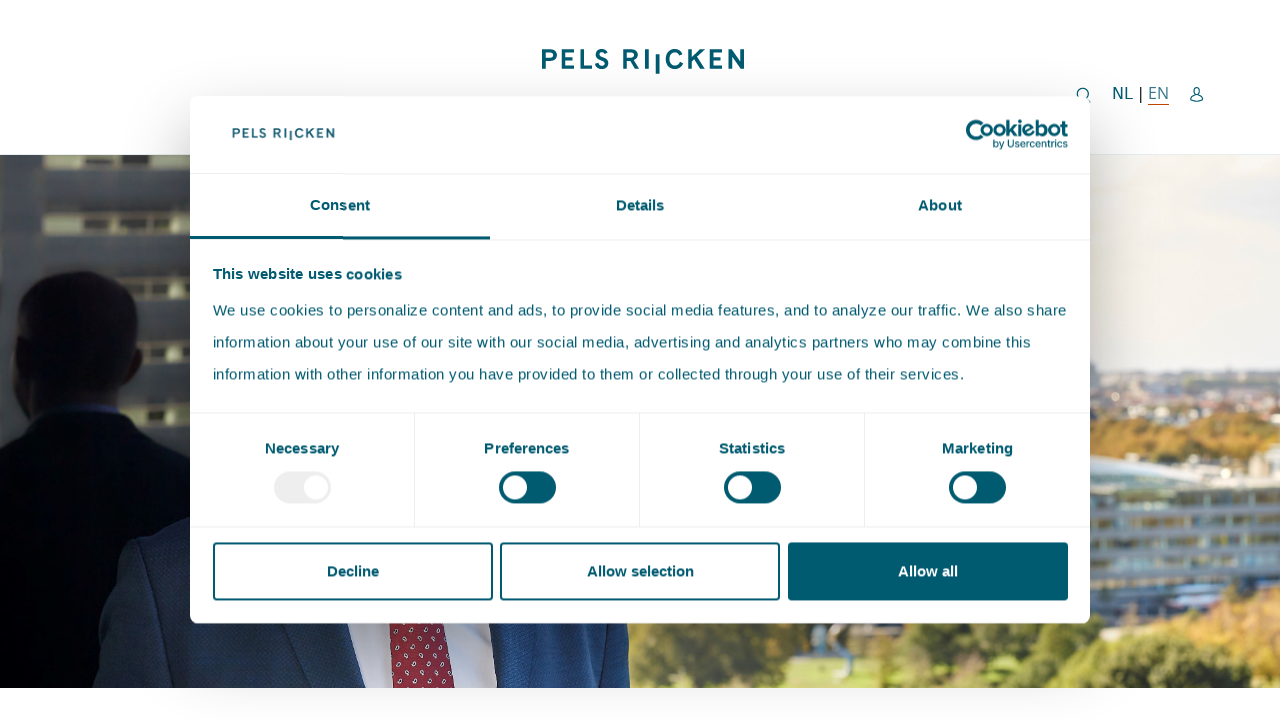

--- FILE ---
content_type: text/html; charset=UTF-8
request_url: https://pelsrijcken.nl/en/people/peter-mauser
body_size: 6153
content:
<!DOCTYPE html>
    
<html lang="en">




<head>
                <title>Peter Mauser - Pels Rijcken</title>
            
        <meta charset="utf-8"/>
    <meta http-equiv="X-UA-Compatible" content="IE=edge"/>
    <meta name="viewport" content="width=device-width, initial-scale=1">
    <meta name="referrer" content="origin-when-cross-origin" />

        <link rel="apple-touch-icon" sizes="180x180" href="https://pelsrijcken.nl/assets/favicon/apple-touch-icon.png">
    <link rel="icon" type="image/png" sizes="32x32" href="https://pelsrijcken.nl/assets/favicon/favicon-32x32.png">
    <link rel="icon" type="image/png" sizes="16x16" href="https://pelsrijcken.nl/assets/favicon/favicon-16x16.png">
    <link rel="manifest" href="https://pelsrijcken.nl/assets/favicon/site.webmanifest">
    <link rel="mask-icon" href="https://pelsrijcken.nl/assets/favicon/safari-pinned-tab.svg" color="#005a70">
    <meta name="msapplication-TileColor" content="#ffffff">
    <meta name="theme-color" content="#005a70">

        
        <link rel="stylesheet" href="https://pelsrijcken.nl/assets/css/bootstrap.min.css">
    <link rel="stylesheet" href="https://pelsrijcken.nl/assets/css/slick.min.css">
    <link rel="stylesheet" href="https://pelsrijcken.nl/assets/css/style.css?v=2">
<script>dataLayer = [];
(function(w,d,s,l,i){w[l]=w[l]||[];w[l].push({'gtm.start':
new Date().getTime(),event:'gtm.js'});var f=d.getElementsByTagName(s)[0],
j=d.createElement(s),dl=l!='dataLayer'?'&l='+l:'';j.async=true;j.src=
'https://www.googletagmanager.com/gtm.js?id='+i+dl;f.parentNode.insertBefore(j,f);
})(window,document,'script','dataLayer','GTM-PMFWLS7');
</script><meta name="generator" content="SEOmatic">
<meta name="description" content="Peter has been a lawyer since 2012, and he joined Pels Rijcken in 2015. Peter advises and litigates on all employment law aspects. His main interest is in…">
<meta name="referrer" content="no-referrer-when-downgrade">
<meta name="robots" content="all">
<meta content="en" property="og:locale">
<meta content="nl_NL" property="og:locale:alternate">
<meta content="Pels Rijcken" property="og:site_name">
<meta content="website" property="og:type">
<meta content="https://pelsrijcken.nl/en/people/peter-mauser" property="og:url">
<meta content="Peter Mauser" property="og:title">
<meta content="Peter has been a lawyer since 2012, and he joined Pels Rijcken in 2015. Peter advises and litigates on all employment law aspects. His main interest is in…" property="og:description">
<meta content="https://pelsrijcken.nl/assets/images/default/Mensen-lres/_1200x630_crop_center-center_82_none/Peter-Mauser.jpg?mtime=1697719205" property="og:image">
<meta content="1200" property="og:image:width">
<meta content="630" property="og:image:height">
<meta name="twitter:card" content="summary_large_image">
<meta name="twitter:creator" content="@">
<meta name="twitter:title" content="Peter Mauser">
<meta name="twitter:description" content="Peter has been a lawyer since 2012, and he joined Pels Rijcken in 2015. Peter advises and litigates on all employment law aspects. His main interest is in…">
<meta name="twitter:image" content="https://pelsrijcken.nl/assets/images/default/Mensen-lres/_800x418_crop_center-center_82_none/Peter-Mauser.jpg?mtime=1697719205">
<meta name="twitter:image:width" content="800">
<meta name="twitter:image:height" content="418">
<link href="https://pelsrijcken.nl/en/people/peter-mauser" rel="canonical">
<link href="https://pelsrijcken.nl/en" rel="home">
<link href="https://pelsrijcken.nl/en/people/peter-mauser" rel="alternate" hreflang="en">
<link href="https://pelsrijcken.nl/mensen/peter-mauser" rel="alternate" hreflang="x-default">
<link href="https://pelsrijcken.nl/mensen/peter-mauser" rel="alternate" hreflang="nl-nl"></head>

<body><noscript><iframe src="https://www.googletagmanager.com/ns.html?id=GTM-PMFWLS7"
height="0" width="0" style="display:none;visibility:hidden"></iframe></noscript>
<script id="Cookiebot" src="https://consent.cookiebot.com/uc.js" data-cbid="0ee7fd3e-bf8e-4f63-ace3-aae5badec8a7" data-blockingmode="auto" data-culture="en" type="text/javascript"></script>
        <a href="#skip-to-content" class="o-skiplink" target="_self">Ga naar hoofdinhoud</a>                    

        
<nav class="navbar navbar-expand-lg c-nav c-nav-primary" aria-label="Primaire navigatie">
    <div class="row justify-it">
        <a class="mobilesearch" href="https://pelsrijcken.nl/en/search">
            <svg aria-label="search" xmlns="http://www.w3.org/2000/svg" width="13" height="13" viewBox="0 0 13 13" class="sc-gPEVay dyhXih">
                <path d="M10.035 5.518a4.517 4.517 0 1 1-9.034 0 4.517 4.517 0 0 1 9.034 0zm1.547 7.064L8 9" fill="none" fill-rule="evenodd" stroke=""></path>
            </svg>
        </a>
        <a class="navbar-brand" href="/en/"><img src="https://pelsrijcken.nl/assets/images/default/logo.svg" alt="Logo Pels Rijcken" /></a>
        <button class="navbar-toggler navbar-light bg-light" type="button" data-bs-toggle="collapse" data-bs-target="#navbarNav" aria-controls="navbarNav" aria-expanded="false" aria-label="Toggle navigation">
            <span class="navbar-toggler-icon"></span>
        </button>
    </div>
    <div class="searchbar">
        <div>
            <a class="desktopsearch" href="https://pelsrijcken.nl/en/search">
                <svg aria-label="search" xmlns="http://www.w3.org/2000/svg" width="13" height="13" viewBox="0 0 13 13" class="sc-gPEVay dyhXih">
                    <path d="M10.035 5.518a4.517 4.517 0 1 1-9.034 0 4.517 4.517 0 0 1 9.034 0zm1.547 7.064L8 9" fill="none" fill-rule="evenodd" stroke=""></path>
                </svg>
            </a>
            <div class="betweener">
                                                                                                                                                                                                                                                                                                                                                            <a class="language" lang="nl-NL" href="https://pelsrijcken.nl/mensen/peter-mauser" hreflang="nl-NL">NL <span class="hidden-for-dt"> Nederlandse site van Pels Rijcken</span></a>  |                                                                                                                                                                                                                                                                                                                                                                                                                             <p class="d-inline language active" lang="en" href="https://pelsrijcken.nl/en/people/peter-mauser" hreflang="en">EN <span class="hidden-for-dt"> English site of Pels Rijcken</span></p>                                                 </div>

            <a href="https://clientportal.pelsrijcken.nl/pelsrijcken/UserHome.action" target="_blank">
                <svg aria-label="Visit the portal" xmlns="http://www.w3.org/2000/svg" width="12" height="14" viewBox="0 0 12 14"><g fill="none" fill-rule="evenodd" stroke=""><path d="M7.997 3.561c0 1.691-.605 3.062-2.296 3.062-1.691 0-2.296-1.371-2.296-3.062C3.405 1.871 4.01.5 5.7.5c1.69 0 2.296 1.371 2.296 3.061z"></path><path d="M6.49 6.503c.743.51 1.616.903 2.338 1.176a3.055 3.055 0 0 1 1.875 2.117l.175.7a.767.767 0 0 1-.532.922l-2.964.847a6.124 6.124 0 0 1-3.364 0l-2.963-.847a.766.766 0 0 1-.532-.922l.175-.7a3.055 3.055 0 0 1 1.875-2.117c.722-.273 1.595-.665 2.338-1.176"></path></g></svg>
            </a>
        </div>
    </div>
    <div class="container justify-content-center">
        <div class="row">
            <div class="collapse navbar-collapse" id="navbarNav">
                <ul class="navbar-nav c-nav-list c-nav-list--primary">
                    
                                                                                                
                                                                                                
                                                                                                        
                                                    <li class="nav-link dropdown navbar-dropdown c-nav-primary-item-dropdown  ">
                                <a class="nav-item dropdown-toggle c-nav-primary-item c-nav-primary-item--link" id="navbarDropdown1" href="https://pelsrijcken.nl/en/about-us" >
                                    About us
                                </a>
                                <button class="c-nav-primary-item-dropdown-btn" type="button"  data-bs-toggle="dropdown" aria-expanded="false" aria-label="Toggle dropdown About us " aria-controls="110"><svg class="c-nav-primary-item-dropdown--icon" width="10" height="6" xmlns="http://www.w3.org/2000/svg" viewBox="0 0 10 6"><path fill="none" stroke="#8FAFBD" d="M1.166.166l3.765 3.765L8.696.166"></path></svg></button>
                                <div class="holder">
                                    <ul class="dropdown-menu navbar-dropdown-menu c-nav-primary-item-dropdown-menu " aria-labelledby="navbarDropdown1" id="110">
                                                                                    <li><a class="dropdown-item navbar-dropdown-menu-item "  href="https://pelsrijcken.nl/en/about-us/organisation-and-board" >Organisation and the Board</a></li>
                                                                                    <li><a class="dropdown-item navbar-dropdown-menu-item "  href="https://pelsrijcken.nl/en/about-us/history" >History</a></li>
                                                                                    <li><a class="dropdown-item navbar-dropdown-menu-item "  href="https://pelsrijcken.nl/en/about-us/the-state-advocate-the-nations-attorney" >The State Advocate: the nation’s attorney</a></li>
                                                                                    <li><a class="dropdown-item navbar-dropdown-menu-item "  href="https://pelsrijcken.nl/en/about-us/csr" >CSR</a></li>
                                                                                    <li><a class="dropdown-item navbar-dropdown-menu-item "  href="https://pelsrijcken.nl/en/about-us/rankings" >Awards</a></li>
                                                                                    <li><a class="dropdown-item navbar-dropdown-menu-item "  href="https://pelsrijcken.nl/en/about-us/register-of-legal-areas" >Register of legal areas</a></li>
                                                                                    <li><a class="dropdown-item navbar-dropdown-menu-item "  href="https://pelsrijcken.nl/en/about-us/integrity" >Integrity</a></li>
                                                                                    <li><a class="dropdown-item navbar-dropdown-menu-item "  href="https://pelsrijcken.nl/en/about-us/diversity-and-inclusion" >Diversity and inclusion</a></li>
                                                                            </ul>
                                </div>
                            </li>
                                            
                                                                                                
                                                                                                                                                    
                                                                                                        
                                                    <li class="nav-link  c-navigation-item-list-item--active active">
                                                                    <a class="nav-item c-nav-primary-item c-nav-primary-item--link " href="https://pelsrijcken.nl/en/people"  target="_self" >People</a>
                                                            </li>
                                            
                                                                                                
                                                                                                
                                                                                                        
                                                    <li class="nav-link  ">
                                                                    <a class="nav-item c-nav-primary-item c-nav-primary-item--link " href="https://pelsrijcken.nl/en/expertise"  target="_self" >Expertise</a>
                                                            </li>
                                            
                                                                                                
                                                                                                
                                                                                                        
                                                    <li class="nav-link dropdown navbar-dropdown c-nav-primary-item-dropdown  ">
                                <a class="nav-item dropdown-toggle c-nav-primary-item c-nav-primary-item--link" id="navbarDropdown4" href="https://pelsrijcken.nl/en/recent" >
                                    Recent
                                </a>
                                <button class="c-nav-primary-item-dropdown-btn" type="button"  data-bs-toggle="dropdown" aria-expanded="false" aria-label="Toggle dropdown Recent " aria-controls="105"><svg class="c-nav-primary-item-dropdown--icon" width="10" height="6" xmlns="http://www.w3.org/2000/svg" viewBox="0 0 10 6"><path fill="none" stroke="#8FAFBD" d="M1.166.166l3.765 3.765L8.696.166"></path></svg></button>
                                <div class="holder">
                                    <ul class="dropdown-menu navbar-dropdown-menu c-nav-primary-item-dropdown-menu " aria-labelledby="navbarDropdown4" id="105">
                                                                                    <li><a class="dropdown-item navbar-dropdown-menu-item "  href="https://pelsrijcken.nl/en/recent/news" >News</a></li>
                                                                                    <li><a class="dropdown-item navbar-dropdown-menu-item "  href="https://pelsrijcken.nl/en/recent/events" >Events</a></li>
                                                                            </ul>
                                </div>
                            </li>
                                            
                                                                                                
                                                                                                
                                                                                                        
                                                    <li class="nav-link dropdown navbar-dropdown c-nav-primary-item-dropdown  ">
                                <a class="nav-item dropdown-toggle c-nav-primary-item c-nav-primary-item--link" id="navbarDropdown5" href="https://pelsrijcken.nl/en/knowledge" >
                                    Knowledge
                                </a>
                                <button class="c-nav-primary-item-dropdown-btn" type="button"  data-bs-toggle="dropdown" aria-expanded="false" aria-label="Toggle dropdown Knowledge " aria-controls="92"><svg class="c-nav-primary-item-dropdown--icon" width="10" height="6" xmlns="http://www.w3.org/2000/svg" viewBox="0 0 10 6"><path fill="none" stroke="#8FAFBD" d="M1.166.166l3.765 3.765L8.696.166"></path></svg></button>
                                <div class="holder">
                                    <ul class="dropdown-menu navbar-dropdown-menu c-nav-primary-item-dropdown-menu " aria-labelledby="navbarDropdown5" id="92">
                                                                                    <li><a class="dropdown-item navbar-dropdown-menu-item "  href="https://pelsrijcken.nl/en/knowledge" >Knowledge</a></li>
                                                                                    <li><a class="dropdown-item navbar-dropdown-menu-item "  href="https://pelsrijcken.nl/kennis/hoger-beroep" >Hoger beroep</a></li>
                                                                            </ul>
                                </div>
                            </li>
                                            
                                                                                                
                                                                                                
                                                                                                        
                                                    <li class="nav-link  ">
                                                                    <a class="nav-item c-nav-primary-item c-nav-primary-item--link " href="https://pelsrijcken.nl/en/contact"  target="_self" >Contact</a>
                                                            </li>
                                            
                    <li class="nav-link mobile-link">
                        <a class="nav-item c-nav-primary-item c-nav-primary-item--link c-nav-primary-item--mobile" href="https://clientportal.pelsrijcken.nl/pelsrijcken/UserHome.action" target="_blank">
                            <svg aria-label="Visit the portal" xmlns="http://www.w3.org/2000/svg" width="12" height="14" viewBox="0 0 12 14"><g fill="none" fill-rule="evenodd" stroke=""><path d="M7.997 3.561c0 1.691-.605 3.062-2.296 3.062-1.691 0-2.296-1.371-2.296-3.062C3.405 1.871 4.01.5 5.7.5c1.69 0 2.296 1.371 2.296 3.061z"></path><path d="M6.49 6.503c.743.51 1.616.903 2.338 1.176a3.055 3.055 0 0 1 1.875 2.117l.175.7a.767.767 0 0 1-.532.922l-2.964.847a6.124 6.124 0 0 1-3.364 0l-2.963-.847a.766.766 0 0 1-.532-.922l.175-.7a3.055 3.055 0 0 1 1.875-2.117c.722-.273 1.595-.665 2.338-1.176"></path></g></svg>
                            <span lang="en">Connect</span>
                        </a>
                    </li>
                    <li class="nav-link mobile-link">
                                                                                                                                                                                                                                                
                                                                                                <a class="nav-item c-nav-primary-item c-nav-primary-item--link c-nav-primary-item--mobile" href="https://pelsrijcken.nl/mensen/peter-mauser" lang="nl">Wissel naar Nederlands</a>
                                                                                                                                                                                                                                                                                                            
                                                                        </li>
                </ul>
            </div>
        </div>
    </div>
</nav>
    
        
        
                

<header class="e-header">
            <div class="e-header__img" style="background-image: url('https://pelsrijcken.nl/assets/images/default/Mensen-lres/_peopleOverview/Peter-Mauser.jpg'); background-position: 32.86% 40.87%;"></div>
        </header>

            <style>
            @media (min-width: 992px) {
                .e-header__img {
                    background-image: url("https://pelsrijcken.nl/assets/images/default/Mensen-lres/Peter-Mauser.jpg")!important;
                    background-position: left;
                }
            }
        </style>
        <main class="e-main" id="skip-to-content">
                                                                                            <section class="o-breadcrumb">
                                                    
                                                    
                
                                    <a href="https://pelsrijcken.nl/en/" class="o-link">Home</a>
                    <span aria-hidden="true">&#8250</span>
                                                            
                
                
                                    <a href="https://pelsrijcken.nl/en/people" class="o-link">People</a>
                    <span aria-hidden="true">&#8250</span>
                                                            
                
                
                                    <span>Peter Mauser</span>
                                        </section>
                                                                            
    


    
<section class="c-title">
    <div class="container-fluid">
        <div class="row">
            <div class="offset-lg-2 col-lg-8">
                <h1 class="c-title__title">Peter Mauser</h1>
            </div>
                                        <div class="offset-lg-3 col-lg-6">
                                            <div class="c-title__function">
                                                            <span>Counsel</span>
                                                                                    </div>
                                    </div>
                                            </div>
    </div>

</section>                                                                            
    <section class="c-content">
        <div class="container-fluid">
            <div class="row">
                <div class="offset-lg-3 col-lg-6">
                                            <article class="">
                            <p>Peter Mauser was admitted to the Dutch Bar in 2012 and joined Pels Rijcken’s Employment and Public Service Law department in 2015. Peter advises and litigates on all aspects of employment law. His clients include governments and private clients. He has a particular interest in collective labour law, transfer of undertaking, pension law, and flexible employment contracts, including the position of self-employed individuals and platform economy.</p>
<p>Peter studied International Public Law at Utrecht University, and went on to obtain his master’s degree in Employment Law from the University of Amsterdam. During his studies, he worked for the <a>Employment Law Chair Group</a>, among others, at the University of Amsterdam. Peter recently completed the postgraduate programme in Employment Law, PALA, with distinction. He is a member of the Dutch Employment Law Association (VvA) and the Netherlands Employment Lawyers Association (VAAN). Peter is a regular contributor to our <u><a href="http://mb.pelsrijcken.nl/bestanden/bd/beveiligde/Communicatie/Website/Website%202019/Blog%20Arbeids-%20en%20Ambtenarenrecht" target="_blank" rel="noreferrer noopener">Employment and Public Service Law Blog</a></u>.<br /></p>
                        </article>
                                    </div>
                <div class="col-lg-3">
                                            <aside>
                                                                                                                    
<div class="s-contact" data-sticky>
    <h2>Contact</h2>
            <div>
            <abbr title="Phone number">T</abbr>: <a href="tel:+31 70 515 3771" class="o-link">+31 70 515 3771<span class="hidden-for-dt"> Call Peter Mauser</span></a>
        </div>
                    <div>
            <abbr title="Email">E</abbr>: <a href="mailto:peter.mauser@pelsrijcken.nl" class="o-link">peter.mauser@pelsrijcken.nl<span class="hidden-for-dt"> Send an email to Peter Mauser</span></a>
        </div>
                    <div>
            <a href="https://nl.linkedin.com/in/petermauser/nl">LinkedIn<span class="hidden-for-dt"> Go to the LinkedIn profile of Peter Mauser</span></a>
        </div>
    </div>
                            
                                                                                </aside>
                                    </div>
            </div>
        </div>
    </section>
                                                                                                                        
    <section class="c-content">
        <div class="container-fluid">
            <div class="row">
                <div class="offset-lg-3 col-lg-6">
                                            <article class="">
                            <h3>RECOMMENDATIONS</h3>
<ul><li><em>"Peter Mauser is highly competent and I would like to highlight his ability to formulate a very balanced judgement in complex situations. His judgement never lets us down." </em>- The Legal 500, 2024</li><li><em>"Peter Mauser is a very amiable and skilled employment lawyer. A pleasure to work with and a valuable sparring partner for our business."</em> - The Legal 500, 2024</li></ul>
                        </article>
                                    </div>
                <div class="col-lg-3">
                                    </div>
            </div>
        </div>
    </section>
                                                                                                                                
            
                        
            
                                                
                                                        
                                
    <section class="c-coupled">
        <div class="container-fluid">
                                                                    
                                <div class="row">

                                            <div class="col-md-6 col-lg-3 offset-lg-3">
                            <div class="c-coupled-expertise">
                                <h2>Expertises</h2>
                                                                    <a href="https://pelsrijcken.nl/en/expertise/employment-law" target="_self" class="c-coupled-expertise-item">
                                        <div class="c-coupled-expertise-item__title">
                                            Employment Law
                                        </div>
                                        <div class="c-coupled-expertise-item__arrow"></div>
                                    </a>
                                                            </div>
                        </div>
                                                        </div>
                                            </div>
    </section>
                                                                </main>
    





                
<footer>
    <div class="container-fluid">
        <div class="row">
            <div class="offset-md-1 offset-xl-0 col-sm-5 col-md-4 col-xl-3">
                <h2>Contact</h2>
                <div class="text"><p>T: <a href="tel:+31705153000">+31 70 515 3000</a></p>
<p>E: <a href="mailto:info@pelsrijcken.nl">info@pelsrijcken.nl</a></p>
<p></p>
<p><a href="https://www.linkedin.com/company/pels-rijcken/" title="Naar de linkedin pagina van Pels Rijcken" target="_blank" rel="noreferrer noopener"><br />Linkedin</a><br /></p></div>
            </div>
            <div class="offset-md-1 offset-xl-0 offset-sm-0 col-sm-5 col-md-4 col-xl-3">
                <h2>Urgent (Outside of office hours)</h2>
                <div class="text"><p>T:  <a href="tel:+312062020200120082016" id="footer-tel-spoed">+31 6 20 01 08 16<br /></a></p>
<p>E:  <a href="mailto:kortgeding@pelsrijcken.nl" id="footer-email-spoed">kortgeding@pelsrijcken.nl</a></p>
<p></p></div>
            </div>
            <div class="offset-md-1 offset-xl-0 col-sm-5 col-md-4 col-xl-3">
                <h2>Address</h2>
                <div class="text"><p>New Babylon<br />Bezuidenhoutseweg 57<br />2594 AC The Hague</p></div>
            </div>
            <div class="offset-md-1 offset-xl-0 offset-sm-0 col-sm-5 col-md-4 col-xl-3">
                <h2>Newsletter</h2>
                <div class="text"><p>Do you want to stay up-to-date with the latest newsletters, whitepapers, blogs and events of Pels Rijcken?</p>
<p><a class="o-btn" href="https://sites-pelsrijcken.vuturevx.com/5/1164/landing-pages/houd-mij-op-de-hoogte-eng.asp" target="_blank" rel="noreferrer noopener">Keep me up-to-date</a></p></div>
            </div>
        </div>
        <div class="row">
            <div class="offset-md-1 offset-xl-0 col-11 col-xl-12">
                                                <div class="footer-nav">
                    <h2 id="lowerColumnFooterTitle" class="hidden-for-dt">Juridische informatie</h2>
                    <span>© Pels Rijcken</span>
                    <nav aria-labelledby="lowerColumnFooterTitle">
                        <ul>
                                                                                                                                                            
                                                                                                                                <li class="mb-0">
                                    <a class="footer-nav__item " href="https://pelsrijcken.nl/en/algemene-voorwaarden"
                                       target="_self">General Terms and Conditions</a>
                                </li>
                                                                                                                                                            
                                                                                                                                <li class="mb-0">
                                    <a class="footer-nav__item " href="https://pelsrijcken.nl/en/privacy-statement"
                                       target="_self">Privacy and cookie statement</a>
                                </li>
                                                                                                                                                            
                                                                                                                                <li class="mb-0">
                                    <a class="footer-nav__item " href="https://pelsrijcken.nl/en/disclaimer"
                                       target="_self">Disclaimer</a>
                                </li>
                                                                                                                                                            
                                                                                                                                <li class="mb-0">
                                    <a class="footer-nav__item " href="https://pelsrijcken.nl/en/complaints-and-disputes-settlement"
                                       target="_self">Complaints and Disputes Settlement Procedure for the Legal Profession</a>
                                </li>
                                                                                                                                                            
                                                                                                                                <li class="mb-0">
                                    <a class="footer-nav__item " href="https://pelsrijcken.nl/en/complaints-and-disputes-settlement-wki"
                                       target="_self">Wki complaints and disputes settlement scheme</a>
                                </li>
                                                    </ul>
                    </nav>
                </div>
            </div>
        </div>
    </div>
</footer>                                                                                                                            <style>
                                    @import url("https://pelsrijcken.nl/assets/css/components/breadcrumb.css?v=3");
                                                                @import url("https://pelsrijcken.nl/assets/css/components/titel.css?v=3");
                                                                @import url("https://pelsrijcken.nl/assets/css/components/contentFlexible.css?v=3");
                                                                                    @import url("https://pelsrijcken.nl/assets/css/components/coupled.css?v=3");
                                        </style>

<script src="https://pelsrijcken.nl/assets/js/jquery-3.7.1.min.js"></script>
<script src="https://pelsrijcken.nl/assets/js/jquery.matchHeight.min-dist.js"></script>
<script src="https://pelsrijcken.nl/assets/js/bootstrap.bundle.min.js"></script>
<script src="https://pelsrijcken.nl/assets/js/slick.min.js"></script>
<script src="https://pelsrijcken.nl/assets/js/details-element-polyfill.js"></script>
<script src="https://pelsrijcken.nl/assets/js/main-dist.js?v=1"></script>

<script type="application/ld+json">{"@context":"https://schema.org","@graph":[{"@type":"WebSite","author":{"@id":"#identity"},"copyrightHolder":{"@id":"#identity"},"copyrightYear":"2016","creator":{"@id":"#creator"},"dateCreated":"2023-05-22T16:26:33+02:00","dateModified":"2026-01-15T09:47:43+01:00","datePublished":"2016-12-07T00:00:00+01:00","description":"Peter has been a lawyer since 2012, and he joined Pels Rijcken in 2015. Peter advises and litigates on all employment law aspects. His main interest is in collective bargaining law, employee participation legislation and temporary staff contracts. Peter studied at Utrecht University where he...","headline":"Peter Mauser","image":{"@type":"ImageObject","url":"https://pelsrijcken.nl/assets/images/default/Mensen-lres/_1200x630_crop_center-center_82_none/Peter-Mauser.jpg?mtime=1697719205"},"inLanguage":"en","mainEntityOfPage":"https://pelsrijcken.nl/en/people/peter-mauser","name":"Peter Mauser","publisher":{"@id":"#creator"},"url":"https://pelsrijcken.nl/en/people/peter-mauser"},{"@id":"#identity","@type":"Organization"},{"@id":"#creator","@type":"Organization"},{"@type":"BreadcrumbList","description":"Breadcrumbs list","itemListElement":[{"@type":"ListItem","item":"https://pelsrijcken.nl/en","name":"attorneys-at-law","position":1},{"@type":"ListItem","item":"https://pelsrijcken.nl/en/people","name":"People","position":2},{"@type":"ListItem","item":"https://pelsrijcken.nl/en/people/peter-mauser","name":"Peter Mauser","position":3}],"name":"Breadcrumbs"}]}</script></body>
</html>


--- FILE ---
content_type: image/svg+xml
request_url: https://pelsrijcken.nl/assets/images/icons/arrow-yellow.svg
body_size: 50
content:
<svg xmlns="http://www.w3.org/2000/svg" width="19" height="13" viewBox="0 0 19 13"><g fill="none" fill-rule="evenodd" stroke="#EF9600"><path d="M.293 6.354h18M12.293.353l6 6.001-6 6"></path></g></svg>

--- FILE ---
content_type: application/javascript
request_url: https://pelsrijcken.nl/assets/js/details-element-polyfill.js
body_size: 1691
content:
/*
Details Element Polyfill 2.4.0
Copyright © 2019 Javan Makhmali
 */
(function() {
    "use strict";
    var element = document.createElement("details");
    var elementIsNative = typeof HTMLDetailsElement != "undefined" && element instanceof HTMLDetailsElement;
    var support = {
        open: "open" in element || elementIsNative,
        toggle: "ontoggle" in element
    };
    var styles = '\ndetails, summary {\n  display: block;\n}\ndetails:not([open]) > *:not(summary) {\n  display: none;\n}\nsummary::before {\n  content: "►";\n  padding-right: 0.3rem;\n  font-size: 0.6rem;\n  cursor: default;\n}\n[open] > summary::before {\n  content: "▼";\n}\n';
    var _ref = [], forEach = _ref.forEach, slice = _ref.slice;
    if (!support.open) {
        polyfillStyles();
        polyfillProperties();
        polyfillToggle();
        polyfillAccessibility();
    }
    if (support.open && !support.toggle) {
        polyfillToggleEvent();
    }
    function polyfillStyles() {
        document.head.insertAdjacentHTML("afterbegin", "<style>" + styles + "</style>");
    }
    function polyfillProperties() {
        var prototype = document.createElement("details").constructor.prototype;
        var setAttribute = prototype.setAttribute, removeAttribute = prototype.removeAttribute;
        var open = Object.getOwnPropertyDescriptor(prototype, "open");
        Object.defineProperties(prototype, {
            open: {
                get: function get() {
                    if (this.tagName == "DETAILS") {
                        return this.hasAttribute("open");
                    } else {
                        if (open && open.get) {
                            return open.get.call(this);
                        }
                    }
                },
                set: function set(value) {
                    if (this.tagName == "DETAILS") {
                        return value ? this.setAttribute("open", "") : this.removeAttribute("open");
                    } else {
                        if (open && open.set) {
                            return open.set.call(this, value);
                        }
                    }
                }
            },
            setAttribute: {
                value: function value(name, _value) {
                    var _this = this;
                    var call = function call() {
                        return setAttribute.call(_this, name, _value);
                    };
                    if (name == "open" && this.tagName == "DETAILS") {
                        var wasOpen = this.hasAttribute("open");
                        var result = call();
                        if (!wasOpen) {
                            var summary = this.querySelector("summary");
                            if (summary) summary.setAttribute("aria-expanded", true);
                            triggerToggle(this);
                        }
                        return result;
                    }
                    return call();
                }
            },
            removeAttribute: {
                value: function value(name) {
                    var _this2 = this;
                    var call = function call() {
                        return removeAttribute.call(_this2, name);
                    };
                    if (name == "open" && this.tagName == "DETAILS") {
                        var wasOpen = this.hasAttribute("open");
                        var result = call();
                        if (wasOpen) {
                            var summary = this.querySelector("summary");
                            if (summary) summary.setAttribute("aria-expanded", false);
                            triggerToggle(this);
                        }
                        return result;
                    }
                    return call();
                }
            }
        });
    }
    function polyfillToggle() {
        onTogglingTrigger(function(element) {
            element.hasAttribute("open") ? element.removeAttribute("open") : element.setAttribute("open", "");
        });
    }
    function polyfillToggleEvent() {
        if (window.MutationObserver) {
            new MutationObserver(function(mutations) {
                forEach.call(mutations, function(mutation) {
                    var target = mutation.target, attributeName = mutation.attributeName;
                    if (target.tagName == "DETAILS" && attributeName == "open") {
                        triggerToggle(target);
                    }
                });
            }).observe(document.documentElement, {
                attributes: true,
                subtree: true
            });
        } else {
            onTogglingTrigger(function(element) {
                var wasOpen = element.getAttribute("open");
                setTimeout(function() {
                    var isOpen = element.getAttribute("open");
                    if (wasOpen != isOpen) {
                        triggerToggle(element);
                    }
                }, 1);
            });
        }
    }
    function polyfillAccessibility() {
        setAccessibilityAttributes(document);
        if (window.MutationObserver) {
            new MutationObserver(function(mutations) {
                forEach.call(mutations, function(mutation) {
                    forEach.call(mutation.addedNodes, setAccessibilityAttributes);
                });
            }).observe(document.documentElement, {
                subtree: true,
                childList: true
            });
        } else {
            document.addEventListener("DOMNodeInserted", function(event) {
                setAccessibilityAttributes(event.target);
            });
        }
    }
    function setAccessibilityAttributes(root) {
        findElementsWithTagName(root, "SUMMARY").forEach(function(summary) {
            var details = findClosestElementWithTagName(summary, "DETAILS");
            summary.setAttribute("aria-expanded", details.hasAttribute("open"));
            if (!summary.hasAttribute("tabindex")) summary.setAttribute("tabindex", "0");
            if (!summary.hasAttribute("role")) summary.setAttribute("role", "button");
        });
    }
    function eventIsSignificant(event) {
        return !(event.defaultPrevented || event.ctrlKey || event.metaKey || event.shiftKey || event.target.isContentEditable);
    }
    function onTogglingTrigger(callback) {
        addEventListener("click", function(event) {
            if (eventIsSignificant(event)) {
                if (event.which <= 1) {
                    var element = findClosestElementWithTagName(event.target, "SUMMARY");
                    if (element && element.parentNode && element.parentNode.tagName == "DETAILS") {
                        callback(element.parentNode);
                    }
                }
            }
        }, false);
        addEventListener("keydown", function(event) {
            if (eventIsSignificant(event)) {
                if (event.keyCode == 13 || event.keyCode == 32) {
                    var element = findClosestElementWithTagName(event.target, "SUMMARY");
                    if (element && element.parentNode && element.parentNode.tagName == "DETAILS") {
                        callback(element.parentNode);
                        event.preventDefault();
                    }
                }
            }
        }, false);
    }
    function triggerToggle(element) {
        var event = document.createEvent("Event");
        event.initEvent("toggle", false, false);
        element.dispatchEvent(event);
    }
    function findElementsWithTagName(root, tagName) {
        return (root.tagName == tagName ? [ root ] : []).concat(typeof root.getElementsByTagName == "function" ? slice.call(root.getElementsByTagName(tagName)) : []);
    }
    function findClosestElementWithTagName(element, tagName) {
        if (typeof element.closest == "function") {
            return element.closest(tagName);
        } else {
            while (element) {
                if (element.tagName == tagName) {
                    return element;
                } else {
                    element = element.parentNode;
                }
            }
        }
    }
})();